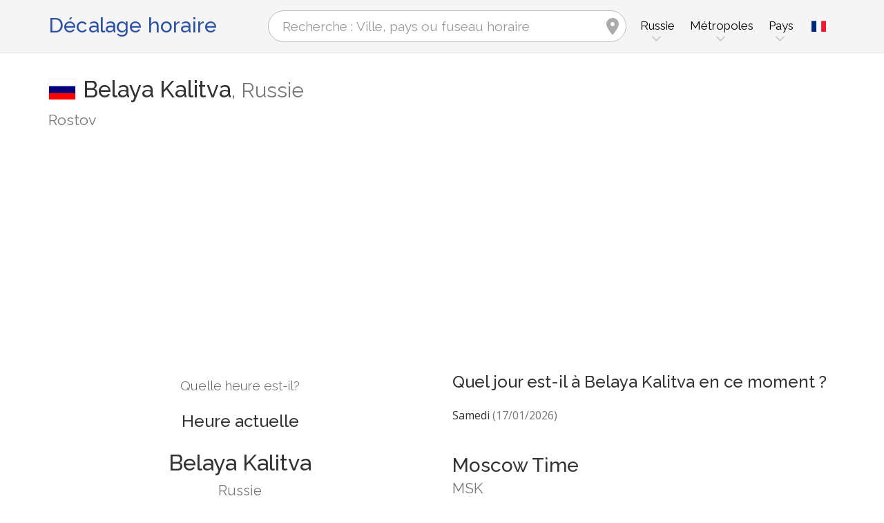

--- FILE ---
content_type: text/html; charset=utf-8
request_url: https://www.zeitverschiebung.net/fr/city/578155
body_size: 12975
content:
<!DOCTYPE html><!--[if IE 9]> <html lang="fr" class="ie9"> <![endif]--><!--[if !IE]><!--><html lang="fr"><!--<![endif]--><head> <meta charset="utf-8"> <link href="//fundingchoicesmessages.google.com" rel="preconnect dns-prefetch" crossorigin><script> function cmp_show_ads_after_consent() {   (adsbygoogle=window.adsbygoogle||[]).pauseAdRequests=0;   } function cmp_change_ads(tcData) { var MeasureContentPerformance = tcData.purpose.consents[8] || false; var hasDeviceStorageAndAccessConsent = tcData.purpose.consents[1] || false; var BasicAds = tcData.purpose.consents[2] || false; if ( hasDeviceStorageAndAccessConsent && BasicAds ) {  (adsbygoogle=window.adsbygoogle||[]).pauseAdRequests=0; if ( MeasureContentPerformance ) {  } } else { if ( MeasureContentPerformance ) {  }  var ads = document.querySelectorAll('.adsbygoogle'), i = 0, l = ads.length; for (i; i < l; i++) { ads[i].style.display = 'none'; } } }  function update_gtag_consent(tcData) {  gtag('consent', 'update', { 'ad_user_data': tcData.purpose.consents[3] ? 'granted' : 'denied', 'ad_personalization': tcData.purpose.consents[4] ? 'granted' : 'denied', 'ad_storage': tcData.purpose.consents[1] ? 'granted' : 'denied', 'analytics_storage': tcData.purpose.consents[8] ? 'granted' : 'denied' }); } var check_tcfapi = window.setInterval(function() { typeof __tcfapi === 'function' ? (window.clearInterval(check_tcfapi), __tcfapi('addEventListener', 2, function(tcData, success) { if ( tcData.eventStatus === 'cmpuishown' ) {   gtag('consent', 'default', { 'ad_storage': 'denied', 'ad_user_data': 'denied', 'ad_personalization': 'denied', 'analytics_storage': 'denied', 'wait_for_update': 500 }); } if (tcData.eventStatus === 'tcloaded' || tcData.eventStatus === 'useractioncomplete') {  if ( ! tcData.gdprApplies ) {  cmp_show_ads_after_consent(); } else {    var hasDeviceStorageAndAccessConsent = tcData.purpose.consents[1] || false;  if (hasDeviceStorageAndAccessConsent) {  var hasGoogleAdvertisingProductsConsent = tcData.vendor.consents[755] || false;  if ( hasGoogleAdvertisingProductsConsent ) {  cmp_show_ads_after_consent(); } else { cmp_change_ads(tcData); } } else { cmp_change_ads(tcData); } } update_gtag_consent(tcData); } })) : null ; /* Intervall (Schleife) nach nach 5 Sekunden beenden, wenn CMP auf dieser Seite überhaupt nicht geladen wird (z.B. adsense = FALSE) */ if ( typeof clearIntervalIfNotFunction === 'undefined' ) { clearIntervalIfNotFunction = true; setTimeout(() => { if ( typeof __tcfapi !== 'function' ) { window.clearInterval(check_tcfapi); } }, "5000"); } }, 50); </script> <link href="//fonts.googleapis.com" rel="preconnect" crossorigin> <link href="//fonts.gstatic.com" rel="preconnect" crossorigin> <link href="//cdnjs.cloudflare.com" rel="preconnect" crossorigin> <link href="//pagead2.googlesyndication.com" rel="preconnect" crossorigin> <link href="//googleads.g.doubleclick.net" rel="preconnect" crossorigin> <link href="//static.doubleclick.net" rel="preconnect" crossorigin> <title>Heure actuelle à Belaya Kalitva, Russie (Rostov): Date, fuseau horaire, décalage horaire et changement d'heure</title> <meta name="description" content="Quelle heure est-il à Belaya Kalitva? Russie (Rostov): Heure actuelle & Prochain changement dans Belaya Kalitva, Fuseau horaire Europe/Moscow (UTC+3). Population: 47 521 Habitants" /> <meta name="robots" content="index,follow,max-image-preview:large" /> <link rel="canonical" href="https://www.zeitverschiebung.net/fr/city/578155" /> <meta name="viewport" content="width=device-width, initial-scale=1.0"> <link rel="apple-touch-icon" sizes="180x180" href="https://www.zeitverschiebung.net/img/favicon/apple-touch-icon.png"> <link rel="icon" type="image/png" sizes="32x32" href="https://www.zeitverschiebung.net/img/favicon/favicon-32x32.png"> <link rel="icon" type="image/png" sizes="16x16" href="https://www.zeitverschiebung.net/img/favicon/favicon-16x16.png"> <link rel="manifest" href="https://www.zeitverschiebung.net/img/favicon/site.webmanifest.php?lang=fr"> <link rel="mask-icon" href="https://www.zeitverschiebung.net/img/favicon/safari-pinned-tab.svg" color="#f5f5f5"> <link rel="shortcut icon" href="https://www.zeitverschiebung.net/img/favicon/favicon.ico"> <meta name="msapplication-TileColor" content="#ffffff"> <meta name="msapplication-config" content="https://www.zeitverschiebung.net/img/favicon/browserconfig.xml"> <meta name="theme-color" content="#f5f5f5"> <link rel="alternate" hreflang="de" href="https://www.zeitverschiebung.net/de/city/578155" /><link rel="alternate" hreflang="en" href="https://www.zeitverschiebung.net/en/city/578155" /><link rel="alternate" hreflang="es" href="https://www.zeitverschiebung.net/es/city/578155" /><link rel="alternate" hreflang="fr" href="https://www.zeitverschiebung.net/fr/city/578155" /><link rel="alternate" hreflang="zh-hans" href="https://www.zeitverschiebung.net/cn/city/578155" /><link rel="alternate" hreflang="hi" href="https://www.zeitverschiebung.net/in/city/578155" /> <meta property="og:title" content="Heure actuelle à Belaya Kalitva, Russie (Rostov): Date, fuseau horaire, décalage horaire et changement d'heure" /> <meta property="og:site_name" content="Décalage horaire" /> <meta property="og:description" content="Quelle heure est-il à Belaya Kalitva? Russie (Rostov): Heure actuelle & Prochain changement dans Belaya Kalitva, Fuseau horaire Europe/Moscow (UTC+3). Population: 47 521 Habitants" /> <meta property="og:type" content="website" /> <meta property="og:url" content="https://www.zeitverschiebung.net/fr/city/578155" /> <meta property="og:image" content="https://www.zeitverschiebung.net/img/open-graph/image.php?lang=fr&location=Belaya+Kalitva"> <meta property="og:image:width" content="800" /> <meta property="og:image:height" content="500" />  <link rel="stylesheet" type="text/css" href="https://cdnjs.cloudflare.com/ajax/libs/twitter-bootstrap/3.4.1/css/bootstrap.min.css"/> <link rel="stylesheet" type="text/css" href="https://fonts.googleapis.com/css?family=Open+Sans|Raleway:500,400,300&display=swap">    <link rel="stylesheet" href="https://cdnjs.cloudflare.com/ajax/libs/font-awesome/6.4.2/css/fontawesome.min.css" integrity="sha512-siarrzI1u3pCqFG2LEzi87McrBmq6Tp7juVsdmGY1Dr8Saw+ZBAzDzrGwX3vgxX1NkioYNCFOVC0GpDPss10zQ==" crossorigin="anonymous" referrerpolicy="no-referrer" /> <link rel="stylesheet" href="https://cdnjs.cloudflare.com/ajax/libs/font-awesome/6.4.2/css/solid.min.css" integrity="sha512-P9pgMgcSNlLb4Z2WAB2sH5KBKGnBfyJnq+bhcfLCFusrRc4XdXrhfDluBl/usq75NF5gTDIMcwI1GaG5gju+Mw==" crossorigin="anonymous" referrerpolicy="no-referrer" /> <link rel="stylesheet" href="https://cdnjs.cloudflare.com/ajax/libs/font-awesome/6.4.2/css/v4-shims.min.css" integrity="sha512-fWfO/7eGDprvp7/UATnfhpPDgF33fetj94tDv9q0z/WN4PDYiTP97+QcV1QWgpbkb+rUp76g6glID5mdf/K+SQ==" crossorigin="anonymous" referrerpolicy="no-referrer" /> <link rel="stylesheet" href="https://cdnjs.cloudflare.com/ajax/libs/font-awesome/6.4.2/css/brands.min.css" integrity="sha512-W/zrbCncQnky/EzL+/AYwTtosvrM+YG/V6piQLSe2HuKS6cmbw89kjYkp3tWFn1dkWV7L1ruvJyKbLz73Vlgfg==" crossorigin="anonymous" referrerpolicy="no-referrer" /> <link rel="stylesheet" href="https://cdnjs.cloudflare.com/ajax/libs/flag-icon-css/3.5.0/css/flag-icon.min.css" integrity="sha512-Cv93isQdFwaKBV+Z4X8kaVBYWHST58Xb/jVOcV9aRsGSArZsgAnFIhMpDoMDcFNoUtday1hdjn0nGp3+KZyyFw==" crossorigin="anonymous" /> <link href="https://www.zeitverschiebung.net/inc/style.min.css?v=OTE=" rel="stylesheet" type="text/css" />   <script async src="https://www.googletagmanager.com/gtag/js?id=G-3FMH6BQKWR"></script> <script> window.dataLayer = window.dataLayer || []; function gtag(){dataLayer.push(arguments);} gtag('js', new Date()); gtag('config', 'G-3FMH6BQKWR'); </script> <script async src="https://pagead2.googlesyndication.com/pagead/js/adsbygoogle.js?client=ca-pub-1229119852267723" crossorigin="anonymous"> </script> </head><body class="no-trans transparent-header"> <div class="page-wrapper" itemscope itemtype="https://schema.org/FAQPage">  <div class="header-container">        <header class="header fixed fixed-before clearfix"> <div class="container"> <div class="row"> <div class="col-md-3">   <div class="header-left clearfix">  <div id="logo" class="logo fr"> <a href="https://www.zeitverschiebung.net/fr/">Décalage horaire</a> </div> </div>  </div> <div class="col-md-9">   <div class="header-right clearfix">       <div class="main-navigation animated with-dropdown-buttons">   <nav class="navbar navbar-default"> <div class="container-fluid">  <div class="navbar-header"> <div class="row"> <div class="col-md-12 col-sm-12 col-xs-10 search-col"> <form class="form" method="get" action="https://www.zeitverschiebung.net/fr/search/"> <input name="q" id="search" type="text" class="form-control ml-10 mr-10 search " placeholder="Recherche : Ville, pays ou fuseau horaire" aria-label="Recherche : Ville, pays ou fuseau horaire"> <i class="fa fa-map-marker form-control-feedback hidden-xs hidden-sm"></i> </form> </div> <div class="col-xs-2 burger-menu-col"> <button type="button" class="navbar-toggle" data-toggle="collapse" data-target="#navbar-collapse-1"> <span class="sr-only">Toggle navigation</span> <span class="icon-bar"></span> <span class="icon-bar"></span> <span class="icon-bar"></span> </button> </div> </div> </div>  <div class="collapse navbar-collapse" id="navbar-collapse-1"> <h4 class="visible-xs mobile-headline">Décalage horaire, heure et date locale dans les différents fuseaux horaires. <img loading="lazy" width="40" height="40" src="https://www.zeitverschiebung.net/img/zeitverschiebung.svg" alt="Heure actuelle à Belaya Kalitva, Russie (Rostov): Date, fuseau horaire, décalage horaire et changement d'heure" /> </h4>  <ul class="nav navbar-nav "> <li class="dropdown mega-menu"> <a href="#" class="dropdown-toggle" data-toggle="dropdown"><span class="hidden-xs">Russie</span><span class="visible-xs">Russie</span></a> <ul class="dropdown-menu"> <li> <div class="row"> <div class="col-lg-9 col-md-9"> <h4 class="title">Russie</h4> <div class="row"> <div class="col-sm-4"> <div class="divider"></div> <ul class="menu"> <li><a href="https://www.zeitverschiebung.net/fr/city/524901"><i class="fa fa-map-marker"></i>Moscow</a></li><li><a href="https://www.zeitverschiebung.net/fr/city/498817"><i class="fa fa-map-marker"></i>Saint Petersburg</a></li><li><a href="https://www.zeitverschiebung.net/fr/city/1496747"><i class="fa fa-map-marker"></i>Novosibirsk</a></li><li><a href="https://www.zeitverschiebung.net/fr/city/1486209"><i class="fa fa-map-marker"></i>Yekaterinburg</a></li><li><a href="https://www.zeitverschiebung.net/fr/city/520555"><i class="fa fa-map-marker"></i>Nizhniy Novgorod</a></li><li><a href="https://www.zeitverschiebung.net/fr/city/551487"><i class="fa fa-map-marker"></i>Kazan</a></li><li><a href="https://www.zeitverschiebung.net/fr/city/1508291"><i class="fa fa-map-marker"></i>Chelyabinsk</a></li><li><a href="https://www.zeitverschiebung.net/fr/city/1496153"><i class="fa fa-map-marker"></i>Omsk</a></li><li><a href="https://www.zeitverschiebung.net/fr/city/499099"><i class="fa fa-map-marker"></i>Samara</a></li><li><a href="https://www.zeitverschiebung.net/fr/city/501175"><i class="fa fa-map-marker"></i>Rostov-na-Donu</a></li> </ul> </div> <div class="col-sm-4"> <div class="divider"></div> <ul class="menu"> <li><a href="https://www.zeitverschiebung.net/fr/city/479561"><i class="fa fa-map-marker"></i>Ufa</a></li><li><a href="https://www.zeitverschiebung.net/fr/city/1502026"><i class="fa fa-map-marker"></i>Krasnoyarsk</a></li><li><a href="https://www.zeitverschiebung.net/fr/city/472045"><i class="fa fa-map-marker"></i>Voronezh</a></li><li><a href="https://www.zeitverschiebung.net/fr/city/472757"><i class="fa fa-map-marker"></i>Volgograd</a></li><li><a href="https://www.zeitverschiebung.net/fr/city/511196"><i class="fa fa-map-marker"></i>Perm</a></li><li><a href="https://www.zeitverschiebung.net/fr/city/542420"><i class="fa fa-map-marker"></i>Krasnodar</a></li><li><a href="https://www.zeitverschiebung.net/fr/city/498677"><i class="fa fa-map-marker"></i>Saratov</a></li><li><a href="https://www.zeitverschiebung.net/fr/city/1488754"><i class="fa fa-map-marker"></i>Tyumen</a></li><li><a href="https://www.zeitverschiebung.net/fr/city/482283"><i class="fa fa-map-marker"></i>Tolyatti</a></li><li><a href="https://www.zeitverschiebung.net/fr/city/554840"><i class="fa fa-map-marker"></i>Izhevsk</a></li> </ul> </div> <div class="col-sm-4"> <div class="divider"></div> <ul class="menu"> <li><a href="https://www.zeitverschiebung.net/fr/city/1510853"><i class="fa fa-map-marker"></i>Barnaul</a></li><li><a href="https://www.zeitverschiebung.net/fr/city/479123"><i class="fa fa-map-marker"></i>Ulyanovsk</a></li><li><a href="https://www.zeitverschiebung.net/fr/city/2023469"><i class="fa fa-map-marker"></i>Irkutsk</a></li><li><a href="https://www.zeitverschiebung.net/fr/city/2022890"><i class="fa fa-map-marker"></i>Khabarovsk</a></li><li><a href="https://www.zeitverschiebung.net/fr/city/468902"><i class="fa fa-map-marker"></i>Yaroslavl</a></li><li><a href="https://www.zeitverschiebung.net/fr/city/2013348"><i class="fa fa-map-marker"></i>Vladivostok</a></li><li><a href="https://www.zeitverschiebung.net/fr/city/532096"><i class="fa fa-map-marker"></i>Makhachkala</a></li><li><a href="https://www.zeitverschiebung.net/fr/city/2056752"><i class="fa fa-map-marker"></i>Khabarovsk Vtoroy</a></li><li><a href="https://www.zeitverschiebung.net/fr/city/1489425"><i class="fa fa-map-marker"></i>Tomsk</a></li><li><a href="https://www.zeitverschiebung.net/fr/city/515003"><i class="fa fa-map-marker"></i>Orenburg</a></li> </ul> </div> </div> </div> <div class="col-lg-3 col-md-3 hidden-sm hidden-xs"> <a href="https://www.zeitverschiebung.net/fr/country/ru"><img class="flag" loading="lazy" src="https://www.zeitverschiebung.net/img/flag-icon-css/flags/4x3/ru.svg" alt="Russie " title="Russie"></a> </div> </div> </li> </ul> </li> <li class="dropdown mega-menu"> <a href="#" class="dropdown-toggle" data-toggle="dropdown">Métropoles</a> <ul class="dropdown-menu"> <li> <div class="row"> <div class="col-md-12"> <h4 class="title">Les plus grandes villes de la planète</h4> <div class="row"> <div class="col-sm-6 col-md-3"> <div class="divider"></div> <ul class="menu"> <li><a href="https://www.zeitverschiebung.net/fr/city/1796236"><span class="flag-icon flag-icon-cn"></span>Shanghai<small class="text-muted">, Chine</small></a></li><li><a href="https://www.zeitverschiebung.net/fr/city/1816670"><span class="flag-icon flag-icon-cn"></span>Beijing<small class="text-muted">, Chine</small></a></li><li><a href="https://www.zeitverschiebung.net/fr/city/1795565"><span class="flag-icon flag-icon-cn"></span>Shenzhen<small class="text-muted">, Chine</small></a></li><li><a href="https://www.zeitverschiebung.net/fr/city/1809858"><span class="flag-icon flag-icon-cn"></span>Guangzhou<small class="text-muted">, Chine</small></a></li><li><a href="https://www.zeitverschiebung.net/fr/city/2314302"><span class="flag-icon flag-icon-cd"></span>Kinshasa<small class="text-muted">, République démocratique du Congo</small></a></li><li><a href="https://www.zeitverschiebung.net/fr/city/2332459"><span class="flag-icon flag-icon-ng"></span>Lagos<small class="text-muted">, Nigéria</small></a></li><li><a href="https://www.zeitverschiebung.net/fr/city/745044"><span class="flag-icon flag-icon-tr"></span>Istanbul<small class="text-muted">, Turquie</small></a></li><li><a href="https://www.zeitverschiebung.net/fr/city/1815286"><span class="flag-icon flag-icon-cn"></span>Chengdu<small class="text-muted">, Chine</small></a></li><li><a href="https://www.zeitverschiebung.net/fr/city/1275339"><span class="flag-icon flag-icon-in"></span>Mumbai<small class="text-muted">, Inde</small></a></li><li><a href="https://www.zeitverschiebung.net/fr/city/3448439"><span class="flag-icon flag-icon-br"></span>São Paulo<small class="text-muted">, Brésil</small></a></li> </ul> </div> <div class="col-sm-6 col-md-3"> <div class="divider"></div> <ul class="menu"> <li><a href="https://www.zeitverschiebung.net/fr/city/3530597"><span class="flag-icon flag-icon-mx"></span>Mexico City<small class="text-muted">, Mexique</small></a></li><li><a href="https://www.zeitverschiebung.net/fr/city/1174872"><span class="flag-icon flag-icon-pk"></span>Karachi<small class="text-muted">, Pakistan</small></a></li><li><a href="https://www.zeitverschiebung.net/fr/city/1792947"><span class="flag-icon flag-icon-cn"></span>Tianjin<small class="text-muted">, Chine</small></a></li><li><a href="https://www.zeitverschiebung.net/fr/city/1273294"><span class="flag-icon flag-icon-in"></span>Delhi<small class="text-muted">, Inde</small></a></li><li><a href="https://www.zeitverschiebung.net/fr/city/1791247"><span class="flag-icon flag-icon-cn"></span>Wuhan<small class="text-muted">, Chine</small></a></li><li><a href="https://www.zeitverschiebung.net/fr/city/524901"><span class="flag-icon flag-icon-ru"></span>Moscow<small class="text-muted">, Russie</small></a></li><li><a href="https://www.zeitverschiebung.net/fr/city/1185241"><span class="flag-icon flag-icon-bd"></span>Dhaka<small class="text-muted">, Bangladesh</small></a></li><li><a href="https://www.zeitverschiebung.net/fr/city/1835848"><span class="flag-icon flag-icon-kr"></span>Seoul<small class="text-muted">, Corée du Sud</small></a></li><li><a href="https://www.zeitverschiebung.net/fr/city/1812545"><span class="flag-icon flag-icon-cn"></span>Dongguan<small class="text-muted">, Chine</small></a></li><li><a href="https://www.zeitverschiebung.net/fr/city/360630"><span class="flag-icon flag-icon-eg"></span>Cairo<small class="text-muted">, Égypte</small></a></li> </ul> </div> <div class="col-sm-6 col-md-3"> <div class="divider"></div> <ul class="menu"> <li><a href="https://www.zeitverschiebung.net/fr/city/1790630"><span class="flag-icon flag-icon-cn"></span>Xi’an<small class="text-muted">, Chine</small></a></li><li><a href="https://www.zeitverschiebung.net/fr/city/1799962"><span class="flag-icon flag-icon-cn"></span>Nanjing<small class="text-muted">, Chine</small></a></li><li><a href="https://www.zeitverschiebung.net/fr/city/1808926"><span class="flag-icon flag-icon-cn"></span>Hangzhou<small class="text-muted">, Chine</small></a></li><li><a href="https://www.zeitverschiebung.net/fr/city/1811103"><span class="flag-icon flag-icon-cn"></span>Foshan<small class="text-muted">, Chine</small></a></li><li><a href="https://www.zeitverschiebung.net/fr/city/1566083"><span class="flag-icon flag-icon-vn"></span>Ho Chi Minh City<small class="text-muted">, Vietnam</small></a></li><li><a href="https://www.zeitverschiebung.net/fr/city/2643743"><span class="flag-icon flag-icon-gb"></span>London<small class="text-muted">, Royaume-Uni</small></a></li><li><a href="https://www.zeitverschiebung.net/fr/city/5128581"><span class="flag-icon flag-icon-us"></span>New York City<small class="text-muted">, États-Unis (USA)</small></a></li><li><a href="https://www.zeitverschiebung.net/fr/city/1642911"><span class="flag-icon flag-icon-id"></span>Jakarta<small class="text-muted">, Indonésie</small></a></li><li><a href="https://www.zeitverschiebung.net/fr/city/1277333"><span class="flag-icon flag-icon-in"></span>Bengaluru<small class="text-muted">, Inde</small></a></li><li><a href="https://www.zeitverschiebung.net/fr/city/1850147"><span class="flag-icon flag-icon-jp"></span>Tokyo<small class="text-muted">, Japon</small></a></li> </ul> </div> <div class="col-sm-6 col-md-3"> <div class="divider"></div> <ul class="menu"> <li><a href="https://www.zeitverschiebung.net/fr/city/1581130"><span class="flag-icon flag-icon-vn"></span>Hanoi<small class="text-muted">, Vietnam</small></a></li><li><a href="https://www.zeitverschiebung.net/fr/city/1668341"><span class="flag-icon flag-icon-tw"></span>Taipei<small class="text-muted">, Taiwan</small></a></li><li><a href="https://www.zeitverschiebung.net/fr/city/3936456"><span class="flag-icon flag-icon-pe"></span>Lima<small class="text-muted">, Pérou</small></a></li><li><a href="https://www.zeitverschiebung.net/fr/city/3688689"><span class="flag-icon flag-icon-co"></span>Bogotá<small class="text-muted">, Colombie</small></a></li><li><a href="https://www.zeitverschiebung.net/fr/city/1819729"><span class="flag-icon flag-icon-hk"></span>Hong Kong<small class="text-muted">, Hong Kong</small></a></li><li><a href="https://www.zeitverschiebung.net/fr/city/1814906"><span class="flag-icon flag-icon-cn"></span>Chongqing<small class="text-muted">, Chine</small></a></li><li><a href="https://www.zeitverschiebung.net/fr/city/98182"><span class="flag-icon flag-icon-iq"></span>Baghdad<small class="text-muted">, Irak</small></a></li><li><a href="https://www.zeitverschiebung.net/fr/city/1797929"><span class="flag-icon flag-icon-cn"></span>Qingdao<small class="text-muted">, Chine</small></a></li><li><a href="https://www.zeitverschiebung.net/fr/city/112931"><span class="flag-icon flag-icon-ir"></span>Tehran<small class="text-muted">, Iran</small></a></li><li><a href="https://www.zeitverschiebung.net/fr/city/2034937"><span class="flag-icon flag-icon-cn"></span>Shenyang<small class="text-muted">, Chine</small></a></li> </ul> </div> </div> </div> </div> </li> </ul> </li> <li class="dropdown mega-menu"> <a href="#" class="dropdown-toggle" data-toggle="dropdown">Pays</a> <ul class="dropdown-menu"> <li> <div class="row"> <div class="col-md-12"> <h4 class="title">Liste des pays par population</h4> <div class="row"> <div class="col-sm-6 col-md-3"> <div class="divider"></div> <ul class="menu"> <li><a href="https://www.zeitverschiebung.net/fr/country/cn"><span class="flag-icon flag-icon-cn"></span>Chine</a></li><li><a href="https://www.zeitverschiebung.net/fr/country/in"><span class="flag-icon flag-icon-in"></span>Inde</a></li><li><a href="https://www.zeitverschiebung.net/fr/country/us"><span class="flag-icon flag-icon-us"></span>USA</a></li><li><a href="https://www.zeitverschiebung.net/fr/country/id"><span class="flag-icon flag-icon-id"></span>Indonésie</a></li><li><a href="https://www.zeitverschiebung.net/fr/country/pk"><span class="flag-icon flag-icon-pk"></span>Pakistan</a></li><li><a href="https://www.zeitverschiebung.net/fr/country/br"><span class="flag-icon flag-icon-br"></span>Brésil</a></li><li><a href="https://www.zeitverschiebung.net/fr/country/ng"><span class="flag-icon flag-icon-ng"></span>Nigéria</a></li><li><a href="https://www.zeitverschiebung.net/fr/country/bd"><span class="flag-icon flag-icon-bd"></span>Bangladesh</a></li><li><a href="https://www.zeitverschiebung.net/fr/country/ru"><span class="flag-icon flag-icon-ru"></span>Russie</a></li><li><a href="https://www.zeitverschiebung.net/fr/country/jp"><span class="flag-icon flag-icon-jp"></span>Japon</a></li> </ul> </div> <div class="col-sm-6 col-md-3"> <div class="divider"></div> <ul class="menu"> <li><a href="https://www.zeitverschiebung.net/fr/country/mx"><span class="flag-icon flag-icon-mx"></span>Mexique</a></li><li><a href="https://www.zeitverschiebung.net/fr/country/et"><span class="flag-icon flag-icon-et"></span>Éthiopie</a></li><li><a href="https://www.zeitverschiebung.net/fr/country/ph"><span class="flag-icon flag-icon-ph"></span>Philippines</a></li><li><a href="https://www.zeitverschiebung.net/fr/country/eg"><span class="flag-icon flag-icon-eg"></span>Égypte</a></li><li><a href="https://www.zeitverschiebung.net/fr/country/vn"><span class="flag-icon flag-icon-vn"></span>Vietnam</a></li><li><a href="https://www.zeitverschiebung.net/fr/country/cd"><span class="flag-icon flag-icon-cd"></span>Kongo</a></li><li><a href="https://www.zeitverschiebung.net/fr/country/de"><span class="flag-icon flag-icon-de"></span>Allemagne</a></li><li><a href="https://www.zeitverschiebung.net/fr/country/tr"><span class="flag-icon flag-icon-tr"></span>Turquie</a></li><li><a href="https://www.zeitverschiebung.net/fr/country/ir"><span class="flag-icon flag-icon-ir"></span>Iran</a></li><li><a href="https://www.zeitverschiebung.net/fr/country/th"><span class="flag-icon flag-icon-th"></span>Thaïlande</a></li> </ul> </div> <div class="col-sm-6 col-md-3"> <div class="divider"></div> <ul class="menu"> <li><a href="https://www.zeitverschiebung.net/fr/country/fr"><span class="flag-icon flag-icon-fr"></span>France</a></li><li><a href="https://www.zeitverschiebung.net/fr/country/gb"><span class="flag-icon flag-icon-gb"></span>Royaume-Uni</a></li><li><a href="https://www.zeitverschiebung.net/fr/country/it"><span class="flag-icon flag-icon-it"></span>Italie</a></li><li><a href="https://www.zeitverschiebung.net/fr/country/za"><span class="flag-icon flag-icon-za"></span>Afrique du Sud</a></li><li><a href="https://www.zeitverschiebung.net/fr/country/tz"><span class="flag-icon flag-icon-tz"></span>Tanzanie</a></li><li><a href="https://www.zeitverschiebung.net/fr/country/mm"><span class="flag-icon flag-icon-mm"></span>Myanmar</a></li><li><a href="https://www.zeitverschiebung.net/fr/country/kr"><span class="flag-icon flag-icon-kr"></span>Corée du Sud</a></li><li><a href="https://www.zeitverschiebung.net/fr/country/ke"><span class="flag-icon flag-icon-ke"></span>Kenya</a></li><li><a href="https://www.zeitverschiebung.net/fr/country/co"><span class="flag-icon flag-icon-co"></span>Colombie</a></li><li><a href="https://www.zeitverschiebung.net/fr/country/es"><span class="flag-icon flag-icon-es"></span>Espagne</a></li> </ul> </div> <div class="col-sm-6 col-md-3"> <div class="divider"></div> <ul class="menu"> <li><a href="https://www.zeitverschiebung.net/fr/country/ua"><span class="flag-icon flag-icon-ua"></span>Ukraine</a></li><li><a href="https://www.zeitverschiebung.net/fr/country/ar"><span class="flag-icon flag-icon-ar"></span>Argentine</a></li><li><a href="https://www.zeitverschiebung.net/fr/country/ug"><span class="flag-icon flag-icon-ug"></span>Ouganda</a></li><li><a href="https://www.zeitverschiebung.net/fr/country/dz"><span class="flag-icon flag-icon-dz"></span>Algérie</a></li><li><a href="https://www.zeitverschiebung.net/fr/country/sd"><span class="flag-icon flag-icon-sd"></span>Soudan</a></li><li><a href="https://www.zeitverschiebung.net/fr/country/iq"><span class="flag-icon flag-icon-iq"></span>Irak</a></li><li><a href="https://www.zeitverschiebung.net/fr/country/pl"><span class="flag-icon flag-icon-pl"></span>Pologne</a></li><li><a href="https://www.zeitverschiebung.net/fr/country/af"><span class="flag-icon flag-icon-af"></span>Afghanistan</a></li><li><a href="https://www.zeitverschiebung.net/fr/country/ca"><span class="flag-icon flag-icon-ca"></span>Canada</a></li><li><a href="https://www.zeitverschiebung.net/fr/country/ma"><span class="flag-icon flag-icon-ma"></span>Maroc</a></li> </ul> </div> <div class="col-md-12"> <div class="divider"></div> <ul class="menu"> <li class="text-center"><a href="https://www.zeitverschiebung.net/fr/all-countries.html"><i class="fa fa-chevron-circle-right"></i>Tous les pays</a></li> </ul> </div> </div> </div> </div> </li> </ul> </li> <li class="visible-xs"> <a href="#about">A propos de nous</a> </li> </ul>   <div class="header-dropdown-buttons languages"> <div class="btn-group dropdown"> <button type="button" class="btn dropdown-toggle" data-toggle="dropdown" aria-expanded="false" title="Français"><span class="flag-icon flag-icon-fr"></span></button> <ul class="dropdown-menu dropdown-menu-right padding-hor-clear padding-ver-clear radius-clear" role="menu"> <li class="text-right"><a title="Deutsch" href="https://www.zeitverschiebung.net/de/city/578155">Deutsch</a><li class="text-right"><a title="English" href="https://www.zeitverschiebung.net/en/city/578155">English</a><li class="text-right"><a title="Español" href="https://www.zeitverschiebung.net/es/city/578155">Español</a><li class="text-right"><a title="中文" href="https://www.zeitverschiebung.net/cn/city/578155">中文</a><li class="text-right"><a title="हिंदी" href="https://www.zeitverschiebung.net/in/city/578155">हिंदी</a> </ul> </div> </div>  </div>  </div>  </div> </div> </div> </header>  </div>    <section class="white-bg space-bottom clearfix"> <div class="container"> <div class="row sticky_parent"> <script type="application/ld+json"> { "@context": "http://schema.org", "@type": "Place", "geo": { "@type": "GeoCoordinates", "latitude": "48.1858500", "longitude": "40.7742400" }, "address": { "@type": "PostalAddress", "addressLocality": "Belaya Kalitva", "addressCountry": "RU" }, "name": "Belaya Kalitva" } </script> <div class="col-md-12"> <h1> <img loading="lazy" class="flag bordered" src="https://www.zeitverschiebung.net/img/flag-icon-css/flags/4x3/ru.svg" alt="Date, heure et décalage horaire actuelle Belaya Kalitva, Russie" width="40" height="30" />Belaya Kalitva<span class="text-muted country"><span class="hidden-xs">, </span>Russie</span> <small class="text-muted zusatz hidden-xs">Rostov</small></h1> <div class="ads-head ads-loading">  <ins class="adsbygoogle" style="display:block" data-ad-client="ca-pub-1229119852267723" data-ad-slot="9186338164" data-ad-format="auto" data-full-width-responsive="true"></ins> <script> (adsbygoogle = window.adsbygoogle || []).push({}); </script> </div> </div> <div class="col-md-6 col-sm-6"> <div class="clock big" id="696b18761fda9" rel="3"> <h4>Quelle heure est-il?</h4> <h2><span class="headline">Heure actuelle</span>Belaya Kalitva <small class="text-muted">Russie</small></h2> <div class="date"></div> <div class="time"></div> <style> .ads-clock-responsive { display:inline-block; min-width:300px; width:100%; min-height: 280px; height: auto; } @media(max-width: 767px) { .ads-clock-responsive { display: none; } } </style> <div class="ads-clock ads-loading sticky_desktop">  <ins class="adsbygoogle ads-clock-responsive" data-ad-client="ca-pub-1229119852267723" data-ad-slot="3139804560"></ins> <script> (adsbygoogle = window.adsbygoogle || []).push({}); </script> </div> </div> <span id="clock_widget_link"> <meta name="clock_widget_timezone" content="Europe/Moscow" /> <meta name="clock_widget_type" content="city" /> <meta name="clock_widget_id" content="578155" /> </span> </div> <div class="col-md-6 col-sm-6"> <div id="tz_user_overview" data-location-timezone="Europe/Moscow" data-location-type="city" data-location-id="578155"></div> <div itemscope itemprop="mainEntity" itemtype="https://schema.org/Question"> <h3 itemprop="name">Quel jour est-il à Belaya Kalitva en ce moment ?</h3> <div itemscope itemprop="acceptedAnswer" itemtype="https://schema.org/Answer"> <p itemprop="text">Samedi <span class="text-muted">(17/01/2026)</span></p> </div> </div> <h2>Moscow Time<small class="show">MSK</small></h2> <table class="table timezone-info more-whitespace"> <tr> <td><h3>Fuseau horaire</h3></td> <td> <a href="https://www.zeitverschiebung.net/fr/timezone/europe--moscow">Europe/<br class="visible-xs">Moscow</a> </td> </tr> <tr class="light-gray-bg"> <td><h3>Temps universel coordonné <small class="text-muted"><span class="help" title="Greenwich Mean Time">GMT</span> / <span class="help" title="Coordinated Universal Time">UTC</span></small></h3></td> <td><strong>UTC+3</strong></td> </tr> <tr> <td colspan="2"> <h3 class="text-muted" style="text-decoration: line-through;">Heure d'été</h3> <div>Pas d'heure d'été dans ce fuseau horaire.</div> </td> </tr> </table> </div> </div></div> </section> <section class="light-gray-bg space-bottom clearfix"> <div class="container"><div class="row"> <div class="zeitzonenrechner-formular"> <div class="col-lg-2 col-lg-offset-1 col-md-2 col-md-offset-1 col-sm-2 hidden-xs"> <img loading="lazy" class="img-responsive mt-20" src="https://www.zeitverschiebung.net/img/zeitverschiebung.svg" width="342" height="342" alt="Calculez le décalage horaire"> </div> <div class="col-lg-9 col-md-9 col-sm-10"> <div class="row"> <div class="visible-xs col-xs-3"> <img loading="lazy" class="visible-xs center-block img-responsive" width="342" height="342" src="https://www.zeitverschiebung.net/img/zeitverschiebung.svg" alt="Calculez le décalage horaire"> </div> <div class="col-md-12 col-sm-12 col-xs-9"> <h2>Calculatrice décalage horaire</h2> <p class="text-muted"><strong>Comparez l'heure locale</strong> de deux fuseaux horaires, pays ou villes du monde.</p> </div> <div class="col-lg-5 col-md-5 col-sm-5 col-xs-12"> <div class="text-center diff_first " data-type="city" data-id="578155"><i class="text-default fa fa-map-marker pr-10"></i><span>Belaya Kalitva</span><i class="text-muted fa fa-close mt-5 ml-10"></i></div> <input class="form-control hidden" id="diff_first" type="text" placeholder="Ville 1" aria-label="Ville 1" /> <i class="fa fa-map-marker form-control-feedback hidden"></i> </div> <div class="col-lg-1 col-md-1 col-sm-1 col-xs-12 text-center"> <i class="text-muted fa fa-2x fa-angle-double-right hidden-xs"></i> <i class="text-muted fa fa-2x fa-angle-double-down visible-xs mt-5 mb-10"></i> </div> <div class="col-lg-5 col-md-5 col-sm-5 col-xs-12"> <input class="form-control" id="diff_second" type="text" placeholder="Ville 2" aria-label="Ville 2" /> <i class="fa fa-map-marker form-control-feedback"></i> </div> </div> </div> </div> </div></div> </section> <section class="white-bg space-bottom clearfix"> <div class="container"><div class="row"> <div class="col-md-12"><h2>Décalage horaire avec principales villes mondiales</h2></div> <div class="col-md-6 col-sm-6"> <table class="table table-striped table-zeitunterschied"> <tr class="clickable"> <td width="60%"><a href="https://www.zeitverschiebung.net/fr/difference/city/578155/city/5368361">Los Angeles</a></td> <td class="text-left mobile-text-right"><strong class="text-nowrap">-11 heures</strong></td> </tr> <tr class="clickable"> <td width="60%"><a href="https://www.zeitverschiebung.net/fr/difference/city/578155/city/3530597">Mexico City</a></td> <td class="text-left mobile-text-right"><strong class="text-nowrap">-9 heures</strong></td> </tr> <tr class="clickable"> <td width="60%"><a href="https://www.zeitverschiebung.net/fr/difference/city/578155/city/5128581">New York</a></td> <td class="text-left mobile-text-right"><strong class="text-nowrap">-8 heures</strong></td> </tr> <tr class="clickable"> <td width="60%"><a href="https://www.zeitverschiebung.net/fr/difference/city/578155/city/3448439">São Paulo</a></td> <td class="text-left mobile-text-right"><strong class="text-nowrap">-6 heures</strong></td> </tr> <tr class="clickable"> <td width="60%"><a href="https://www.zeitverschiebung.net/fr/difference/city/578155/city/2643743">London</a></td> <td class="text-left mobile-text-right"><strong class="text-nowrap">-3 heures</strong></td> </tr> </table> </div> <div class="col-md-6 col-sm-6"> <table class="table table-striped table-zeitunterschied"> <tr> <td width="60%"> <a href="https://www.zeitverschiebung.net/fr/difference/city/578155/city/2950159">Berlin</a>, <a href="https://www.zeitverschiebung.net/fr/difference/city/578155/city/2925533">Frankfurt</a>, <a href="https://www.zeitverschiebung.net/fr/difference/city/578155/city/2988507">Paris</a>, <a href="https://www.zeitverschiebung.net/fr/difference/city/578155/city/3117735">Madrid</a>, <a href="https://www.zeitverschiebung.net/fr/difference/city/578155/city/3169070">Rome</a> </td> <td class="text-left mobile-text-right"><strong class="text-nowrap">-2 heures</strong></td> </tr> <tr class="clickable"> <td width="60%"><a href="https://www.zeitverschiebung.net/fr/difference/city/578155/city/1275339">Mumbai</a></td> <td class="text-left mobile-text-right"><strong class="text-nowrap">+2:30 heures</strong></td> </tr> <tr class="clickable"> <td width="60%"><a href="https://www.zeitverschiebung.net/fr/difference/city/578155/city/1819729">Hong Kong</a></td> <td class="text-left mobile-text-right"><strong class="text-nowrap">+5 heures</strong></td> </tr> <tr class="clickable"> <td width="60%"><a href="https://www.zeitverschiebung.net/fr/difference/city/578155/city/1850147">Tokyo</a></td> <td class="text-left mobile-text-right"><strong class="text-nowrap">+6 heures</strong></td> </tr> <tr class="clickable"> <td width="60%"><a href="https://www.zeitverschiebung.net/fr/difference/city/578155/city/2147714">Sydney</a></td> <td class="text-left mobile-text-right"><strong class="text-nowrap">+8 heures</strong></td> </tr> </table> </div> </div></div> </section> <section class="light-gray-bg space-bottom clearfix"> <div class="container"><div class="row"> <div class="col-md-12"> <h2>Le soleil à Belaya Kalitva<span class="text-muted"><span class="hidden-xs">: </span><br class="visible-xs" />Hoy en día, 17/01/2026</span></h2> </div> <div class="visible-xs col-xs-12 mb-10"></div> <div class="sonne col-md-6 col-sm-6"> <div class="col-lg-3 col-md-4 col-sm-4 col-xs-3"> <img loading="lazy" src="https://www.zeitverschiebung.net/img/wheather/sunrise.png" alt="Lever du soleil Belaya Kalitva" /> </div> <div class="col-lg-9 col-md-8 col-sm-8 col-xs-9"> <h3>Lever du soleil</h3> <div class="separator-2"></div> <p class="lead"> 08h00 </p> <span class="text-muted">Heure locale</span> </div> </div> <div class="visible-xs col-xs-12 pv-20"></div> <div class="sonne col-md-6 col-sm-6"> <div class="col-lg-3 col-md-4 col-sm-4 col-xs-3"> <img loading="lazy" src="https://www.zeitverschiebung.net/img/wheather/sunset.png" alt="Coucher de soleil Belaya Kalitva" /> </div> <div class="col-lg-9 col-md-8 col-sm-8 col-xs-9"> <h3>Coucher de soleil</h3> <div class="separator-2"></div> <p class="lead"> 16h52 </p> <span class="text-muted">Heure locale</span> </div> </div> </div></div> </section> <section class="white-bg space-bottom clearfix"> <div class="container"><div class="row"> <div class="col-md-12"> <h2>Renseignements auprés de la ville</h2> <ul class="nav nav-tabs style-2" role="tablist"> <li class="active"><a href="#tab1" role="tab" data-toggle="tab">Carte: Belaya Kalitva</a></li> <li><a href="#tab2" role="tab" data-toggle="tab">Noms alternatifs</a></li> <li><a href="#tab3" role="tab" data-toggle="tab">Pays &amp; Fuseau horaire</a></li> <li><a href="#tab4" role="tab" data-toggle="tab">Population</a></li> </ul> <div class="tab-content"> <div class="tab-pane in active" id="tab1"> <script> setTimeout(() => { $.getScript("https://cdnjs.cloudflare.com/ajax/libs/leaflet/1.7.1/leaflet.js"); $("<link>").appendTo("body").attr({ type: "text/css", rel: "stylesheet", href: "https://cdnjs.cloudflare.com/ajax/libs/leaflet/1.7.1/leaflet.css" }); }, "2000"); setTimeout(() => { $.getScript("https://cdnjs.cloudflare.com/ajax/libs/leaflet.fullscreen/2.0.0/Control.FullScreen.min.js"); $("<link>").appendTo("body").attr({ type: "text/css", rel: "stylesheet", href: "https://cdnjs.cloudflare.com/ajax/libs/leaflet.fullscreen/2.0.0/Control.FullScreen.css" }); }, "3000"); function show_map() { var map = L.map( "map", { center: [48.1858500, 40.7742400], minZoom: 2, zoom: 11, fullscreenControl: true, dragging: !L.Browser.mobile, tap: !L.Browser.mobile }); map.scrollWheelZoom.disable(); var blackIcon = new L.Icon({ iconUrl: "https://cdn.rawgit.com/pointhi/leaflet-color-markers/master/img/marker-icon-2x-black.png", shadowUrl: "https://cdnjs.cloudflare.com/ajax/libs/leaflet/0.7.7/images/marker-shadow.png", iconSize: [25, 41], iconAnchor: [12, 41], popupAnchor: [1, -34], shadowSize: [41, 41] }); var marker = L.marker([48.1858500, 40.7742400], {icon: blackIcon}).addTo(map); L.tileLayer( "https://{s}.tile.openstreetmap.org/{z}/{x}/{y}.png", { attribution: '&copy; <a href="https://www.openstreetmap.org/copyright" title="OpenStreetMap" target="_blank" rel="noopener nofollow">OpenStreetMap</a>' }).addTo( map ); } </script> <div id="map" class="loading lazy-map "></div> </div> <div class="tab-pane" id="tab2"> <h4>Noms alternatifs</h4> <ul><li class="col-md-4 col-sm-6">Belaia Kalitva</li><li class="col-md-4 col-sm-6">Belaja Kalitva</li><li class="col-md-4 col-sm-6">Belaja Kalitwa</li><li class="col-md-4 col-sm-6">Belaya Kalitva</li><li class="col-md-4 col-sm-6">Belaïa Kalitva</li><li class="col-md-4 col-sm-6">Belokalitvenskaya</li><li class="col-md-4 col-sm-6">Bielaja Kalitwa</li><li class="col-md-4 col-sm-6">Biełaja Kalitwa</li><li class="col-md-4 col-sm-6">Bila Kalitva</li><li class="col-md-4 col-sm-6">Bjelaja Kalitwa</li><li class="col-md-4 col-sm-6">Byelaya Kalitva</li><li class="col-md-4 col-sm-6">Bélaya Kalitvá</li><li class="col-md-4 col-sm-6">Ust'-Belokalitvenskaya</li><li class="col-md-4 col-sm-6">Ust’-Belokalitvenskaya</li><li class="col-md-4 col-sm-6">bai ka li te wa</li><li class="col-md-4 col-sm-6">bellayakalliteuba</li><li class="col-md-4 col-sm-6">blaya kalytfa</li><li class="col-md-4 col-sm-6">bylaya kalytfa</li><li class="col-md-4 col-sm-6">Белая Калитва</li><li class="col-md-4 col-sm-6">Белая Калитва балһсн</li><li class="col-md-4 col-sm-6">Белая Калітва</li><li class="col-md-4 col-sm-6">Белаја Калитва</li><li class="col-md-4 col-sm-6">Біла Калитва</li><li class="col-md-4 col-sm-6">Բելայա Կալիտվա</li><li class="col-md-4 col-sm-6">بلایا کالیتفا</li><li class="col-md-4 col-sm-6">بيلايا كاليتفا</li><li class="col-md-4 col-sm-6">白卡利特瓦</li><li class="col-md-4 col-sm-6">벨라야칼리트바</li></ul> <div class="clearfix"></div> </div> <div class="tab-pane" id="tab3"> <h4>Pays</h4> <p><strong>Belaya Kalitva</strong> est une ville en/au/aux <span class="flag-icon flag-icon-ru"></span> <strong>Russie</strong>.</p> <h4>Fuseau horaire</h4> <p>Le nom du fuseau horaire est <strong>Europe/Moscow</strong>.</p> </div> <div class="tab-pane" id="tab4"> <h4>Population</h4> <p>47 521 Habitants</p> </div> </div> </div> </div></div> </section> <section class="light-gray-bg space-bottom clearfix"> <div class="container"><div class="row"> <div class="col-md-12"> <h2>Villes autour Belaya Kalitva<span class="text-muted"> (Rostov)</span></h2> <div class="panel-group collapse-style-1" id="accordion"> <div class="panel panel-default"> <div class="panel-heading"> <h4 class="panel-title"> <a data-toggle="collapse" data-parent="#accordion" href="#collapseOne" aria-expanded="true" class=""> <i class="fa fa-map-marker pr-10"></i>Les grandes villes </a> </h4> </div> <div id="collapseOne" class="panel-collapse collapse in" aria-expanded="true"> <div class="panel-body"> <div class="col-lg-3 col-md-4 col-sm-4 mb-10"><a href="https://www.zeitverschiebung.net/fr/city/702658"><i class="fa fa-map-marker pr-10"></i>Luhansk</a><small class="text-muted text-nowrap"> ... 124 km</small></div><div class="col-lg-3 col-md-4 col-sm-4 mb-10"><a href="https://www.zeitverschiebung.net/fr/city/501175"><i class="fa fa-map-marker pr-10"></i>Rostov-na-Donu</a><small class="text-muted text-nowrap"> ... 135 km</small></div><div class="col-lg-3 col-md-4 col-sm-4 mb-10"><a href="https://www.zeitverschiebung.net/fr/city/484907"><i class="fa fa-map-marker pr-10"></i>Taganrog</a><small class="text-muted text-nowrap"> ... 183 km</small></div><div class="col-lg-3 col-md-4 col-sm-4 mb-10"><a href="https://www.zeitverschiebung.net/fr/city/702320"><i class="fa fa-map-marker pr-10"></i>Makiivka</a><small class="text-muted text-nowrap"> ... 229 km</small></div><div class="col-lg-3 col-md-4 col-sm-4 mb-10"><a href="https://www.zeitverschiebung.net/fr/city/709717"><i class="fa fa-map-marker pr-10"></i>Donetsk</a><small class="text-muted text-nowrap"> ... 239 km</small></div><div class="col-lg-3 col-md-4 col-sm-4 mb-10"><a href="https://www.zeitverschiebung.net/fr/city/701822"><i class="fa fa-map-marker pr-10"></i>Mariupol</a><small class="text-muted text-nowrap"> ... 286 km</small></div><div class="col-lg-3 col-md-4 col-sm-4 mb-10"><a href="https://www.zeitverschiebung.net/fr/city/472757"><i class="fa fa-map-marker pr-10"></i>Volgograd</a><small class="text-muted text-nowrap"> ... 304 km</small></div><div class="col-lg-3 col-md-4 col-sm-4 mb-10"><a href="https://www.zeitverschiebung.net/fr/city/472231"><i class="fa fa-map-marker pr-10"></i>Volzhsky</a><small class="text-muted text-nowrap"> ... 328 km</small></div><div class="col-lg-3 col-md-4 col-sm-4 mb-10"><a href="https://www.zeitverschiebung.net/fr/city/487846"><i class="fa fa-map-marker pr-10"></i>Stavropol’</a><small class="text-muted text-nowrap"> ... 359 km</small></div><div class="col-lg-3 col-md-4 col-sm-4 mb-10"><a href="https://www.zeitverschiebung.net/fr/city/542420"><i class="fa fa-map-marker pr-10"></i>Krasnodar</a><small class="text-muted text-nowrap"> ... 375 km</small></div><div class="col-lg-3 col-md-4 col-sm-4 mb-10"><a href="https://www.zeitverschiebung.net/fr/city/472045"><i class="fa fa-map-marker pr-10"></i>Voronezh</a><small class="text-muted text-nowrap"> ... 405 km</small></div><div class="col-lg-3 col-md-4 col-sm-4 mb-10"><a href="https://www.zeitverschiebung.net/fr/city/706483"><i class="fa fa-map-marker pr-10"></i>Kharkiv</a><small class="text-muted text-nowrap"> ... 413 km</small></div><div class="col-lg-3 col-md-4 col-sm-4 mb-10"><a href="https://www.zeitverschiebung.net/fr/city/578072"><i class="fa fa-map-marker pr-10"></i>Belgorod</a><small class="text-muted text-nowrap"> ... 429 km</small></div><div class="col-lg-3 col-md-4 col-sm-4 mb-10"><a href="https://www.zeitverschiebung.net/fr/city/687700"><i class="fa fa-map-marker pr-10"></i>Zaporizhzhya</a><small class="text-muted text-nowrap"> ... 455 km</small></div><div class="col-lg-3 col-md-4 col-sm-4 mb-10"><a href="https://www.zeitverschiebung.net/fr/city/709930"><i class="fa fa-map-marker pr-10"></i>Dnipro</a><small class="text-muted text-nowrap"> ... 460 km</small></div><div class="col-lg-3 col-md-4 col-sm-4 mb-10"><a href="https://www.zeitverschiebung.net/fr/city/535121"><i class="fa fa-map-marker pr-10"></i>Lipetsk</a><small class="text-muted text-nowrap"> ... 496 km</small></div><div class="col-lg-3 col-md-4 col-sm-4 mb-10"><a href="https://www.zeitverschiebung.net/fr/city/484646"><i class="fa fa-map-marker pr-10"></i>Tambov</a><small class="text-muted text-nowrap"> ... 503 km</small></div><div class="col-lg-3 col-md-4 col-sm-4 mb-10"><a href="https://www.zeitverschiebung.net/fr/city/491422"><i class="fa fa-map-marker pr-10"></i>Sochi</a><small class="text-muted text-nowrap"> ... 512 km</small></div><div class="col-lg-3 col-md-4 col-sm-4 mb-10"><a href="https://www.zeitverschiebung.net/fr/city/696643"><i class="fa fa-map-marker pr-10"></i>Poltava</a><small class="text-muted text-nowrap"> ... 522 km</small></div><div class="col-lg-3 col-md-4 col-sm-4 mb-10"><a href="https://www.zeitverschiebung.net/fr/city/538560"><i class="fa fa-map-marker pr-10"></i>Kursk</a><small class="text-muted text-nowrap"> ... 536 km</small></div><div class="col-lg-3 col-md-4 col-sm-4 mb-10"><a href="https://www.zeitverschiebung.net/fr/city/498677"><i class="fa fa-map-marker pr-10"></i>Saratov</a><small class="text-muted text-nowrap"> ... 559 km</small></div><div class="col-lg-3 col-md-4 col-sm-4 mb-10"><a href="https://www.zeitverschiebung.net/fr/city/692194"><i class="fa fa-map-marker pr-10"></i>Sumy</a><small class="text-muted text-nowrap"> ... 565 km</small></div><div class="col-lg-3 col-md-4 col-sm-4 mb-10"><a href="https://www.zeitverschiebung.net/fr/city/703845"><i class="fa fa-map-marker pr-10"></i>Kryvyy Rih</a><small class="text-muted text-nowrap"> ... 592 km</small></div><div class="col-lg-3 col-md-4 col-sm-4 mb-10"><a href="https://www.zeitverschiebung.net/fr/city/580497"><i class="fa fa-map-marker pr-10"></i>Astrakhan</a><small class="text-muted text-nowrap"> ... 616 km</small></div><div class="col-lg-3 col-md-4 col-sm-4 mb-10"><a href="https://www.zeitverschiebung.net/fr/city/693805"><i class="fa fa-map-marker pr-10"></i>Simferopol</a><small class="text-muted text-nowrap"> ... 641 km</small></div><div class="col-lg-3 col-md-4 col-sm-4 mb-10"><a href="https://www.zeitverschiebung.net/fr/city/515012"><i class="fa fa-map-marker pr-10"></i>Orël</a><small class="text-muted text-nowrap"> ... 646 km</small></div><div class="col-lg-3 col-md-4 col-sm-4 mb-10"><a href="https://www.zeitverschiebung.net/fr/city/473249"><i class="fa fa-map-marker pr-10"></i>Vladikavkaz</a><small class="text-muted text-nowrap"> ... 647 km</small></div><div class="col-lg-3 col-md-4 col-sm-4 mb-10"><a href="https://www.zeitverschiebung.net/fr/city/511565"><i class="fa fa-map-marker pr-10"></i>Penza</a><small class="text-muted text-nowrap"> ... 648 km</small></div><div class="col-lg-3 col-md-4 col-sm-4 mb-10"><a href="https://www.zeitverschiebung.net/fr/city/558418"><i class="fa fa-map-marker pr-10"></i>Groznyy</a><small class="text-muted text-nowrap"> ... 665 km</small></div><div class="col-lg-3 col-md-4 col-sm-4 mb-10"><a href="https://www.zeitverschiebung.net/fr/city/706448"><i class="fa fa-map-marker pr-10"></i>Kherson</a><small class="text-muted text-nowrap"> ... 675 km</small></div> </div> </div> </div> <div class="panel panel-default"> <div class="panel-heading"> <h4 class="panel-title"> <a data-toggle="collapse" data-parent="#accordion" href="#collapseTwo" class="collapsed" aria-expanded="false"> <i class="fa fa-map-marker pr-10"></i>Autres endroits à proximité </a> </h4> </div> <div id="collapseTwo" class="panel-collapse collapse" aria-expanded="false" style="height: 0px;"> <div class="panel-body"> <div class="col-lg-3 col-md-4 col-sm-4 mb-10"><a href="https://www.zeitverschiebung.net/fr/city/546579"><i class="fa fa-map-marker pr-10"></i>Koksovyy</a><small class="text-muted text-nowrap"> ... 11 km</small></div><div class="col-lg-3 col-md-4 col-sm-4 mb-10"><a href="https://www.zeitverschiebung.net/fr/city/559740"><i class="fa fa-map-marker pr-10"></i>Gornyatskiy</a><small class="text-muted text-nowrap"> ... 18 km</small></div><div class="col-lg-3 col-md-4 col-sm-4 mb-10"><a href="https://www.zeitverschiebung.net/fr/city/492853"><i class="fa fa-map-marker pr-10"></i>Sinegorskiy</a><small class="text-muted text-nowrap"> ... 20 km</small></div><div class="col-lg-3 col-md-4 col-sm-4 mb-10"><a href="https://www.zeitverschiebung.net/fr/city/493839"><i class="fa fa-map-marker pr-10"></i>Sholokhovskiy</a><small class="text-muted text-nowrap"> ... 25 km</small></div><div class="col-lg-3 col-md-4 col-sm-4 mb-10"><a href="https://www.zeitverschiebung.net/fr/city/462988"><i class="fa fa-map-marker pr-10"></i>Zhirnov</a><small class="text-muted text-nowrap"> ... 29 km</small></div><div class="col-lg-3 col-md-4 col-sm-4 mb-10"><a href="https://www.zeitverschiebung.net/fr/city/484017"><i class="fa fa-map-marker pr-10"></i>Tatsinskiy</a><small class="text-muted text-nowrap"> ... 41 km</small></div><div class="col-lg-3 col-md-4 col-sm-4 mb-10"><a href="https://www.zeitverschiebung.net/fr/city/489062"><i class="fa fa-map-marker pr-10"></i>Staraya Stanitsa</a><small class="text-muted text-nowrap"> ... 43 km</small></div><div class="col-lg-3 col-md-4 col-sm-4 mb-10"><a href="https://www.zeitverschiebung.net/fr/city/553399"><i class="fa fa-map-marker pr-10"></i>Kamensk-Shakhtinsky</a><small class="text-muted text-nowrap"> ... 44 km</small></div><div class="col-lg-3 col-md-4 col-sm-4 mb-10"><a href="https://www.zeitverschiebung.net/fr/city/464130"><i class="fa fa-map-marker pr-10"></i>Masalovka</a><small class="text-muted text-nowrap"> ... 48 km</small></div><div class="col-lg-3 col-md-4 col-sm-4 mb-10"><a href="https://www.zeitverschiebung.net/fr/city/535254"><i class="fa fa-map-marker pr-10"></i>Likhovskoy</a><small class="text-muted text-nowrap"> ... 48 km</small></div><div class="col-lg-3 col-md-4 col-sm-4 mb-10"><a href="https://www.zeitverschiebung.net/fr/city/561146"><i class="fa fa-map-marker pr-10"></i>Glubokiy</a><small class="text-muted text-nowrap"> ... 52 km</small></div><div class="col-lg-3 col-md-4 col-sm-4 mb-10"><a href="https://www.zeitverschiebung.net/fr/city/461910"><i class="fa fa-map-marker pr-10"></i>Zverevo</a><small class="text-muted text-nowrap"> ... 56 km</small></div><div class="col-lg-3 col-md-4 col-sm-4 mb-10"><a href="https://www.zeitverschiebung.net/fr/city/478132"><i class="fa fa-map-marker pr-10"></i>Ust’-Donetskiy</a><small class="text-muted text-nowrap"> ... 61 km</small></div><div class="col-lg-3 col-md-4 col-sm-4 mb-10"><a href="https://www.zeitverschiebung.net/fr/city/541404"><i class="fa fa-map-marker pr-10"></i>Krasnyy Sulin</a><small class="text-muted text-nowrap"> ... 65 km</small></div><div class="col-lg-3 col-md-4 col-sm-4 mb-10"><a href="https://www.zeitverschiebung.net/fr/city/580139"><i class="fa fa-map-marker pr-10"></i>Ayutinskiy</a><small class="text-muted text-nowrap"> ... 67 km</small></div><div class="col-lg-3 col-md-4 col-sm-4 mb-10"><a href="https://www.zeitverschiebung.net/fr/city/565348"><i class="fa fa-map-marker pr-10"></i>Donetsk</a><small class="text-muted text-nowrap"> ... 68 km</small></div><div class="col-lg-3 col-md-4 col-sm-4 mb-10"><a href="https://www.zeitverschiebung.net/fr/city/484720"><i class="fa fa-map-marker pr-10"></i>Talovyy</a><small class="text-muted text-nowrap"> ... 68 km</small></div><div class="col-lg-3 col-md-4 col-sm-4 mb-10"><a href="https://www.zeitverschiebung.net/fr/city/484396"><i class="fa fa-map-marker pr-10"></i>Tarasovskiy</a><small class="text-muted text-nowrap"> ... 69 km</small></div><div class="col-lg-3 col-md-4 col-sm-4 mb-10"><a href="https://www.zeitverschiebung.net/fr/city/558082"><i class="fa fa-map-marker pr-10"></i>Gukovo</a><small class="text-muted text-nowrap"> ... 69 km</small></div><div class="col-lg-3 col-md-4 col-sm-4 mb-10"><a href="https://www.zeitverschiebung.net/fr/city/496015"><i class="fa fa-map-marker pr-10"></i>Shakhty</a><small class="text-muted text-nowrap"> ... 69 km</small></div><div class="col-lg-3 col-md-4 col-sm-4 mb-10"><a href="https://www.zeitverschiebung.net/fr/city/545277"><i class="fa fa-map-marker pr-10"></i>Konstantinovsk</a><small class="text-muted text-nowrap"> ... 72 km</small></div><div class="col-lg-3 col-md-4 col-sm-4 mb-10"><a href="https://www.zeitverschiebung.net/fr/city/553427"><i class="fa fa-map-marker pr-10"></i>Kamenolomni</a><small class="text-muted text-nowrap"> ... 73 km</small></div><div class="col-lg-3 col-md-4 col-sm-4 mb-10"><a href="https://www.zeitverschiebung.net/fr/city/497218"><i class="fa fa-map-marker pr-10"></i>Semikarakorsk</a><small class="text-muted text-nowrap"> ... 74 km</small></div><div class="col-lg-3 col-md-4 col-sm-4 mb-10"><a href="https://www.zeitverschiebung.net/fr/city/528242"><i class="fa fa-map-marker pr-10"></i>Mayskiy</a><small class="text-muted text-nowrap"> ... 77 km</small></div><div class="col-lg-3 col-md-4 col-sm-4 mb-10"><a href="https://www.zeitverschiebung.net/fr/city/491171"><i class="fa fa-map-marker pr-10"></i>Sokolovo-Kundryuchenskiy</a><small class="text-muted text-nowrap"> ... 77 km</small></div><div class="col-lg-3 col-md-4 col-sm-4 mb-10"><a href="https://www.zeitverschiebung.net/fr/city/710548"><i class="fa fa-map-marker pr-10"></i>Chervonopartyzansk</a><small class="text-muted text-nowrap"> ... 80 km</small></div><div class="col-lg-3 col-md-4 col-sm-4 mb-10"><a href="https://www.zeitverschiebung.net/fr/city/517963"><i class="fa fa-map-marker pr-10"></i>Novoshakhtinsk</a><small class="text-muted text-nowrap"> ... 82 km</small></div><div class="col-lg-3 col-md-4 col-sm-4 mb-10"><a href="https://www.zeitverschiebung.net/fr/city/704403"><i class="fa fa-map-marker pr-10"></i>Sorokyne</a><small class="text-muted text-nowrap"> ... 84 km</small></div><div class="col-lg-3 col-md-4 col-sm-4 mb-10"><a href="https://www.zeitverschiebung.net/fr/city/692254"><i class="fa fa-map-marker pr-10"></i>Sukhodilsk</a><small class="text-muted text-nowrap"> ... 86 km</small></div><div class="col-lg-3 col-md-4 col-sm-4 mb-10"><a href="https://www.zeitverschiebung.net/fr/city/525162"><i class="fa fa-map-marker pr-10"></i>Morozovsk</a><small class="text-muted text-nowrap"> ... 87 km</small></div><div class="col-lg-3 col-md-4 col-sm-4 mb-10"><a href="https://www.zeitverschiebung.net/fr/city/526558"><i class="fa fa-map-marker pr-10"></i>Millerovo</a><small class="text-muted text-nowrap"> ... 87 km</small></div><div class="col-lg-3 col-md-4 col-sm-4 mb-10"><a href="https://www.zeitverschiebung.net/fr/city/499040"><i class="fa fa-map-marker pr-10"></i>Sambek</a><small class="text-muted text-nowrap"> ... 91 km</small></div><div class="col-lg-3 col-md-4 col-sm-4 mb-10"><a href="https://www.zeitverschiebung.net/fr/city/692105"><i class="fa fa-map-marker pr-10"></i>Dovzhansk</a><small class="text-muted text-nowrap"> ... 91 km</small></div><div class="col-lg-3 col-md-4 col-sm-4 mb-10"><a href="https://www.zeitverschiebung.net/fr/city/700829"><i class="fa fa-map-marker pr-10"></i>Molodohvardiisk</a><small class="text-muted text-nowrap"> ... 92 km</small></div><div class="col-lg-3 col-md-4 col-sm-4 mb-10"><a href="https://www.zeitverschiebung.net/fr/city/565300"><i class="fa fa-map-marker pr-10"></i>Donskoy</a><small class="text-muted text-nowrap"> ... 95 km</small></div><div class="col-lg-3 col-md-4 col-sm-4 mb-10"><a href="https://www.zeitverschiebung.net/fr/city/552006"><i class="fa fa-map-marker pr-10"></i>Kashary</a><small class="text-muted text-nowrap"> ... 96 km</small></div><div class="col-lg-3 col-md-4 col-sm-4 mb-10"><a href="https://www.zeitverschiebung.net/fr/city/704402"><i class="fa fa-map-marker pr-10"></i>Teple</a><small class="text-muted text-nowrap"> ... 98 km</small></div><div class="col-lg-3 col-md-4 col-sm-4 mb-10"><a href="https://www.zeitverschiebung.net/fr/city/540797"><i class="fa fa-map-marker pr-10"></i>Krivyanskaya</a><small class="text-muted text-nowrap"> ... 100 km</small></div><div class="col-lg-3 col-md-4 col-sm-4 mb-10"><a href="https://www.zeitverschiebung.net/fr/city/579771"><i class="fa fa-map-marker pr-10"></i>Bagayevskaya</a><small class="text-muted text-nowrap"> ... 100 km</small></div><div class="col-lg-3 col-md-4 col-sm-4 mb-10"><a href="https://www.zeitverschiebung.net/fr/city/518970"><i class="fa fa-map-marker pr-10"></i>Novocherkassk</a><small class="text-muted text-nowrap"> ... 101 km</small></div><div class="col-lg-3 col-md-4 col-sm-4 mb-10"><a href="https://www.zeitverschiebung.net/fr/city/501774"><i class="fa fa-map-marker pr-10"></i>Rodionovo-Nesvetayskaya</a><small class="text-muted text-nowrap"> ... 106 km</small></div><div class="col-lg-3 col-md-4 col-sm-4 mb-10"><a href="https://www.zeitverschiebung.net/fr/city/501775"><i class="fa fa-map-marker pr-10"></i>Rodionovo-Nesvetaiskoye</a><small class="text-muted text-nowrap"> ... 108 km</small></div><div class="col-lg-3 col-md-4 col-sm-4 mb-10"><a href="https://www.zeitverschiebung.net/fr/city/695379"><i class="fa fa-map-marker pr-10"></i>Rovenky</a><small class="text-muted text-nowrap"> ... 113 km</small></div><div class="col-lg-3 col-md-4 col-sm-4 mb-10"><a href="https://www.zeitverschiebung.net/fr/city/692953"><i class="fa fa-map-marker pr-10"></i>Stanytsia Luhanska</a><small class="text-muted text-nowrap"> ... 116 km</small></div><div class="col-lg-3 col-md-4 col-sm-4 mb-10"><a href="https://www.zeitverschiebung.net/fr/city/542143"><i class="fa fa-map-marker pr-10"></i>Krasnoyarskaya</a><small class="text-muted text-nowrap"> ... 118 km</small></div><div class="col-lg-3 col-md-4 col-sm-4 mb-10"><a href="https://www.zeitverschiebung.net/fr/city/488864"><i class="fa fa-map-marker pr-10"></i>Starocherkasskaya</a><small class="text-muted text-nowrap"> ... 120 km</small></div><div class="col-lg-3 col-md-4 col-sm-4 mb-10"><a href="https://www.zeitverschiebung.net/fr/city/568527"><i class="fa fa-map-marker pr-10"></i>Chernyshkovskiy</a><small class="text-muted text-nowrap"> ... 120 km</small></div><div class="col-lg-3 col-md-4 col-sm-4 mb-10"><a href="https://www.zeitverschiebung.net/fr/city/474059"><i class="fa fa-map-marker pr-10"></i>Vesëlyy</a><small class="text-muted text-nowrap"> ... 121 km</small></div><div class="col-lg-3 col-md-4 col-sm-4 mb-10"><a href="https://www.zeitverschiebung.net/fr/city/480876"><i class="fa fa-map-marker pr-10"></i>Tsimlyansk</a><small class="text-muted text-nowrap"> ... 122 km</small></div><div class="col-lg-3 col-md-4 col-sm-4 mb-10"><a href="https://www.zeitverschiebung.net/fr/city/501405"><i class="fa fa-map-marker pr-10"></i>Romanovskaya</a><small class="text-muted text-nowrap"> ... 123 km</small></div> </div> </div> </div> </div> </div> </div></div> </section> <section class="white-bg space-bottom clearfix"> <div class="container"><div class="row"> <div class="col-md-12"> <h2> <img loading="lazy" class="flag bordered" src="https://www.zeitverschiebung.net/img/flag-icon-css/flags/4x3/ru.svg" alt="Russie " width="40" height="30" /> Russie: Pays voisins </h2> </div> <div class="col-md-6 col-sm-6"> <div class="clickable pv-20 ph-20 feature-box-2 light-gray-bg boxed shadow object-visible"> <span class="icon without-bg"><span class="flag-icon flag-icon-az bordered"></span></span> <div class="body"> <h3 class="title"><a href="https://www.zeitverschiebung.net/fr/country/az">Azerbaïdjan</a></h3> </div> </div> </div> <div class="col-md-6 col-sm-6"> <div class="clickable pv-20 ph-20 feature-box-2 light-gray-bg boxed shadow object-visible"> <span class="icon without-bg"><span class="flag-icon flag-icon-by bordered"></span></span> <div class="body"> <h3 class="title"><a href="https://www.zeitverschiebung.net/fr/country/by">Biélorussie</a></h3> </div> </div> </div> <div class="col-md-6 col-sm-6"> <div class="clickable pv-20 ph-20 feature-box-2 light-gray-bg boxed shadow object-visible"> <span class="icon without-bg"><span class="flag-icon flag-icon-cn bordered"></span></span> <div class="body"> <h3 class="title"><a href="https://www.zeitverschiebung.net/fr/country/cn">Chine</a></h3> </div> </div> </div> <div class="col-md-6 col-sm-6"> <div class="clickable pv-20 ph-20 feature-box-2 light-gray-bg boxed shadow object-visible"> <span class="icon without-bg"><span class="flag-icon flag-icon-ee bordered"></span></span> <div class="body"> <h3 class="title"><a href="https://www.zeitverschiebung.net/fr/country/ee">Estonie</a></h3> </div> </div> </div> <div class="col-md-6 col-sm-6"> <div class="clickable pv-20 ph-20 feature-box-2 light-gray-bg boxed shadow object-visible"> <span class="icon without-bg"><span class="flag-icon flag-icon-fi bordered"></span></span> <div class="body"> <h3 class="title"><a href="https://www.zeitverschiebung.net/fr/country/fi">Finlande</a></h3> </div> </div> </div> <div class="col-md-6 col-sm-6"> <div class="clickable pv-20 ph-20 feature-box-2 light-gray-bg boxed shadow object-visible"> <span class="icon without-bg"><span class="flag-icon flag-icon-ge bordered"></span></span> <div class="body"> <h3 class="title"><a href="https://www.zeitverschiebung.net/fr/country/ge">État de Géorgie</a></h3> </div> </div> </div> <div class="col-md-6 col-sm-6"> <div class="clickable pv-20 ph-20 feature-box-2 light-gray-bg boxed shadow object-visible"> <span class="icon without-bg"><span class="flag-icon flag-icon-kp bordered"></span></span> <div class="body"> <h3 class="title"><a href="https://www.zeitverschiebung.net/fr/country/kp">Corée du Nord</a></h3> </div> </div> </div> <div class="col-md-6 col-sm-6"> <div class="clickable pv-20 ph-20 feature-box-2 light-gray-bg boxed shadow object-visible"> <span class="icon without-bg"><span class="flag-icon flag-icon-kz bordered"></span></span> <div class="body"> <h3 class="title"><a href="https://www.zeitverschiebung.net/fr/country/kz">Kazakhstan</a></h3> </div> </div> </div> <div class="col-md-6 col-sm-6"> <div class="clickable pv-20 ph-20 feature-box-2 light-gray-bg boxed shadow object-visible"> <span class="icon without-bg"><span class="flag-icon flag-icon-lt bordered"></span></span> <div class="body"> <h3 class="title"><a href="https://www.zeitverschiebung.net/fr/country/lt">Lituanie</a></h3> </div> </div> </div> <div class="col-md-6 col-sm-6"> <div class="clickable pv-20 ph-20 feature-box-2 light-gray-bg boxed shadow object-visible"> <span class="icon without-bg"><span class="flag-icon flag-icon-lv bordered"></span></span> <div class="body"> <h3 class="title"><a href="https://www.zeitverschiebung.net/fr/country/lv">Lettonie</a></h3> </div> </div> </div> <div class="col-md-6 col-sm-6"> <div class="clickable pv-20 ph-20 feature-box-2 light-gray-bg boxed shadow object-visible"> <span class="icon without-bg"><span class="flag-icon flag-icon-mn bordered"></span></span> <div class="body"> <h3 class="title"><a href="https://www.zeitverschiebung.net/fr/country/mn">Mongolie</a></h3> </div> </div> </div> <div class="col-md-6 col-sm-6"> <div class="clickable pv-20 ph-20 feature-box-2 light-gray-bg boxed shadow object-visible"> <span class="icon without-bg"><span class="flag-icon flag-icon-no bordered"></span></span> <div class="body"> <h3 class="title"><a href="https://www.zeitverschiebung.net/fr/country/no">Norvège</a></h3> </div> </div> </div> <div class="col-md-6 col-sm-6"> <div class="clickable pv-20 ph-20 feature-box-2 light-gray-bg boxed shadow object-visible"> <span class="icon without-bg"><span class="flag-icon flag-icon-pl bordered"></span></span> <div class="body"> <h3 class="title"><a href="https://www.zeitverschiebung.net/fr/country/pl">Pologne</a></h3> </div> </div> </div> <div class="col-md-6 col-sm-6"> <div class="clickable pv-20 ph-20 feature-box-2 light-gray-bg boxed shadow object-visible"> <span class="icon without-bg"><span class="flag-icon flag-icon-ua bordered"></span></span> <div class="body"> <h3 class="title"><a href="https://www.zeitverschiebung.net/fr/country/ua">Ukraine</a></h3> </div> </div> </div> </div></div> </section> <section class="light-gray-bg space-bottom clearfix"> <div class="container"><div class="row"> <div class="col-md-12"> <h2>Autres fuseaux horaires avec UTC +3</h2> </div> <div class="col-lg-4 col-md-6 col-sm-6 mb-20"><a href="https://www.zeitverschiebung.net/fr/timezone/africa--addis_ababa"><i class="fa fa-clock-o pr-10"></i>Africa/Addis_Ababa</a></div><div class="col-lg-4 col-md-6 col-sm-6 mb-20"><a href="https://www.zeitverschiebung.net/fr/timezone/africa--asmara"><i class="fa fa-clock-o pr-10"></i>Africa/Asmara</a></div><div class="col-lg-4 col-md-6 col-sm-6 mb-20"><a href="https://www.zeitverschiebung.net/fr/timezone/africa--dar_es_salaam"><i class="fa fa-clock-o pr-10"></i>Africa/Dar_es_Salaam</a></div><div class="col-lg-4 col-md-6 col-sm-6 mb-20"><a href="https://www.zeitverschiebung.net/fr/timezone/africa--djibouti"><i class="fa fa-clock-o pr-10"></i>Africa/Djibouti</a></div><div class="col-lg-4 col-md-6 col-sm-6 mb-20"><a href="https://www.zeitverschiebung.net/fr/timezone/africa--kampala"><i class="fa fa-clock-o pr-10"></i>Africa/Kampala</a></div><div class="col-lg-4 col-md-6 col-sm-6 mb-20"><a href="https://www.zeitverschiebung.net/fr/timezone/africa--mogadishu"><i class="fa fa-clock-o pr-10"></i>Africa/Mogadishu</a></div><div class="col-lg-4 col-md-6 col-sm-6 mb-20"><a href="https://www.zeitverschiebung.net/fr/timezone/africa--nairobi"><i class="fa fa-clock-o pr-10"></i>Africa/Nairobi</a></div><div class="col-lg-4 col-md-6 col-sm-6 mb-20"><a href="https://www.zeitverschiebung.net/fr/timezone/antarctica--syowa"><i class="fa fa-clock-o pr-10"></i>Antarctica/Syowa</a></div><div class="col-lg-4 col-md-6 col-sm-6 mb-20"><a href="https://www.zeitverschiebung.net/fr/timezone/asia--aden"><i class="fa fa-clock-o pr-10"></i>Asia/Aden</a></div><div class="col-lg-4 col-md-6 col-sm-6 mb-20"><a href="https://www.zeitverschiebung.net/fr/timezone/asia--amman"><i class="fa fa-clock-o pr-10"></i>Asia/Amman</a></div><div class="col-lg-4 col-md-6 col-sm-6 mb-20"><a href="https://www.zeitverschiebung.net/fr/timezone/asia--baghdad"><i class="fa fa-clock-o pr-10"></i>Asia/Baghdad</a></div><div class="col-lg-4 col-md-6 col-sm-6 mb-20"><a href="https://www.zeitverschiebung.net/fr/timezone/asia--bahrain"><i class="fa fa-clock-o pr-10"></i>Asia/Bahrain</a></div><div class="col-lg-4 col-md-6 col-sm-6 mb-20"><a href="https://www.zeitverschiebung.net/fr/timezone/asia--damascus"><i class="fa fa-clock-o pr-10"></i>Asia/Damascus</a></div><div class="col-lg-4 col-md-6 col-sm-6 mb-20"><a href="https://www.zeitverschiebung.net/fr/timezone/asia--kuwait"><i class="fa fa-clock-o pr-10"></i>Asia/Kuwait</a></div><div class="col-lg-4 col-md-6 col-sm-6 mb-20"><a href="https://www.zeitverschiebung.net/fr/timezone/asia--qatar"><i class="fa fa-clock-o pr-10"></i>Asia/Qatar</a></div><div class="col-lg-4 col-md-6 col-sm-6 mb-20"><a href="https://www.zeitverschiebung.net/fr/timezone/asia--riyadh"><i class="fa fa-clock-o pr-10"></i>Asia/Riyadh</a></div><div class="col-lg-4 col-md-6 col-sm-6 mb-20"><a href="https://www.zeitverschiebung.net/fr/timezone/europe--istanbul"><i class="fa fa-clock-o pr-10"></i>Europe/Istanbul</a></div><div class="col-lg-4 col-md-6 col-sm-6 mb-20"><a href="https://www.zeitverschiebung.net/fr/timezone/europe--kirov"><i class="fa fa-clock-o pr-10"></i>Europe/Kirov</a></div><div class="col-lg-4 col-md-6 col-sm-6 mb-20"><a href="https://www.zeitverschiebung.net/fr/timezone/europe--minsk"><i class="fa fa-clock-o pr-10"></i>Europe/Minsk</a></div><div class="col-lg-4 col-md-6 col-sm-6 mb-20"><a href="https://www.zeitverschiebung.net/fr/timezone/europe--simferopol"><i class="fa fa-clock-o pr-10"></i>Europe/Simferopol</a></div><div class="col-lg-4 col-md-6 col-sm-6 mb-20"><a href="https://www.zeitverschiebung.net/fr/timezone/europe--volgograd"><i class="fa fa-clock-o pr-10"></i>Europe/Volgograd</a></div><div class="col-lg-4 col-md-6 col-sm-6 mb-20"><a href="https://www.zeitverschiebung.net/fr/timezone/indian--antananarivo"><i class="fa fa-clock-o pr-10"></i>Indian/Antananarivo</a></div><div class="col-lg-4 col-md-6 col-sm-6 mb-20"><a href="https://www.zeitverschiebung.net/fr/timezone/indian--comoro"><i class="fa fa-clock-o pr-10"></i>Indian/Comoro</a></div><div class="col-lg-4 col-md-6 col-sm-6 mb-20"><a href="https://www.zeitverschiebung.net/fr/timezone/indian--mayotte"><i class="fa fa-clock-o pr-10"></i>Indian/Mayotte</a></div><div class="col-lg-4 col-md-6 col-sm-6 mb-20"><a href="https://www.zeitverschiebung.net/fr/abbr/15"><i class="fa fa-clock-o pr-10"></i>AST: Arabia Standard Time</a></div><div class="col-lg-4 col-md-6 col-sm-6 mb-20"><a href="https://www.zeitverschiebung.net/fr/abbr/65"><i class="fa fa-clock-o pr-10"></i>EAT: East Africa Time</a></div><div class="col-lg-4 col-md-6 col-sm-6 mb-20"><a href="https://www.zeitverschiebung.net/fr/abbr/69"><i class="fa fa-clock-o pr-10"></i>EEDT: Eastern European Daylight Time</a></div><div class="col-lg-4 col-md-6 col-sm-6 mb-20"><a href="https://www.zeitverschiebung.net/fr/abbr/70"><i class="fa fa-clock-o pr-10"></i>EEST: Eastern European Summer Time</a></div><div class="col-lg-4 col-md-6 col-sm-6 mb-20"><a href="https://www.zeitverschiebung.net/fr/abbr/77"><i class="fa fa-clock-o pr-10"></i>FET: Further-eastern European Time</a></div><div class="col-lg-4 col-md-6 col-sm-6 mb-20"><a href="https://www.zeitverschiebung.net/fr/abbr/102"><i class="fa fa-clock-o pr-10"></i>IDT: Israel Daylight Time</a></div><div class="col-lg-4 col-md-6 col-sm-6 mb-20"><a href="https://www.zeitverschiebung.net/fr/abbr/103"><i class="fa fa-clock-o pr-10"></i>IOT: Indian Ocean Time</a></div><div class="col-lg-4 col-md-6 col-sm-6 mb-20"><a href="https://www.zeitverschiebung.net/fr/abbr/128"><i class="fa fa-clock-o pr-10"></i>MSK: Moscow Time</a></div><div class="col-lg-4 col-md-6 col-sm-6 mb-20"><a href="https://www.zeitverschiebung.net/fr/abbr/172"><i class="fa fa-clock-o pr-10"></i>SYOT: Showa Station Time</a></div> </div></div> </section> <section class="white-bg space-bottom clearfix"> <div class="container"><div class="row"> <div class="clocks"> <div class="col-md-2 col-sm-3 col-xs-6 clock clickable" id="clock_new_york" rel="-5"> <a href="https://www.zeitverschiebung.net/fr/city/5128581">New York<span class="flag-icon flag-icon-us bordered"></span></a> <div class="date"></div> <div class="time"></div> </div> <div class="col-md-2 col-sm-3 col-xs-6 clock clickable" id="clock_london" rel="0"> <a href="https://www.zeitverschiebung.net/fr/city/2643743">London<span class="flag-icon flag-icon-gb bordered"></span></a> <div class="date"></div> <div class="time"></div> </div> <div class="col-md-2 col-sm-3 col-xs-6 clock clickable" id="clock_hong_kong" rel="8"> <a href="https://www.zeitverschiebung.net/fr/city/1819729">Hong Kong<span class="flag-icon flag-icon-hk bordered"></span></a> <div class="date"></div> <div class="time"></div> </div> <div class="col-md-2 col-sm-3 col-xs-6 clock clickable" id="clock_singapore" rel="8"> <a href="https://www.zeitverschiebung.net/fr/city/1880252">Singapore<span class="flag-icon flag-icon-sg bordered"></span></a> <div class="date"></div> <div class="time"></div> </div> <div class="col-md-2 col-sm-3 hidden-xs clock clickable" id="clock_sao_paolo" rel="-3"> <a href="https://www.zeitverschiebung.net/fr/city/3448439">São Paulo<span class="flag-icon flag-icon-br bordered"></span></a> <div class="date"></div> <div class="time"></div> </div> <div class="col-md-2 col-sm-3 hidden-xs clock clickable" id="clock_frankfurt" rel="1"> <a href="https://www.zeitverschiebung.net/fr/city/2925533">Frankfurt<span class="flag-icon flag-icon-de bordered"></span></a> <div class="date"></div> <div class="time"></div> </div> <div class="hidden-lg hidden-md col-sm-3 hidden-xs clock clickable" id="clock_tokio" rel="9"> <a href="https://www.zeitverschiebung.net/fr/city/1850147">Tokyo<span class="flag-icon flag-icon-jp bordered"></span></a> <div class="date"></div> <div class="time"></div> </div> <div class="hidden-lg hidden-md col-sm-3 hidden-xs clock clickable" id="clock_sydney" rel="11"> <a href="https://www.zeitverschiebung.net/fr/city/2147714">Sydney<span class="flag-icon flag-icon-au bordered"></span></a> <div class="date"></div> <div class="time"></div> </div> </div> </div> </div> </section>    <footer id="footer" class="clearfix ">   <div class="footer"> <div class="container"> <div class="breadcrumb-container hidden-xs"> <ol class="breadcrumb" itemscope itemtype="https://schema.org/BreadcrumbList"> <li itemprop="itemListElement" itemscope itemtype="https://schema.org/ListItem"> <a itemprop="item" href="https://www.zeitverschiebung.net/fr/" title="Départ"><i class="fa fa-home"></i><span itemprop="name">Départ</span></a> <meta itemprop="position" content="1" /> </li> <li itemprop="itemListElement" itemscope itemtype="https://schema.org/ListItem"><a itemprop="item" href="https://www.zeitverschiebung.net/fr/continent/eu"><span itemprop="name">Europe</span></a><meta itemprop="position" content="2" /></li><li itemprop="itemListElement" itemscope itemtype="https://schema.org/ListItem"><a itemprop="item" href="https://www.zeitverschiebung.net/fr/country/ru"><span itemprop="name">Russie</span></a><meta itemprop="position" content="3" /></li><li itemprop="itemListElement" itemscope itemtype="https://schema.org/ListItem"><a itemprop="item" href="https://www.zeitverschiebung.net/fr/abbr/128"><span itemprop="name">Moscow Time</span></a><meta itemprop="position" content="4" /></li><li itemprop="itemListElement" itemscope itemtype="https://schema.org/ListItem"><a itemprop="item" href="https://www.zeitverschiebung.net/fr/timezone/europe--moscow"><span itemprop="name">Fuseau horaire Europe/Moscow</span></a><meta itemprop="position" content="5" /></li><li itemprop="itemListElement" itemscope itemtype="https://schema.org/ListItem"><a itemprop="item" href="https://www.zeitverschiebung.net/fr/state/501165"><span itemprop="name">Rostov</span></a><meta itemprop="position" content="6" /></li><li class="active">Belaya Kalitva</li> </ol> </div> <div class="footer-inner"> <div class="row"> <div class="col-sm-6"> <div class="footer-content"> <h4 class="title text-default"><i class="fa fa-clock-o pr-10"></i>Décalage horaire</h4> <p>Calculez le décalage horaire entre différents fuseaux horaires mondiaux.</p> <div class="separator-2"></div> <nav> <ul class="nav nav-pills nav-stacked list-style-icons">  <li><a href="https://www.zeitverschiebung.net/fr/clock-widget"><i class="fa fa-chevron-right"></i>Horloge pour votre web</a></li> <li><a href="https://www.zeitverschiebung.net/fr/all-time-zones.html"><i class="fa fa-chevron-right"></i>Fuseaux horaires</a></li> </ul> </nav> </div> </div>  <div class="col-sm-6"> <div class="footer-content"> <h5 class="title text-default"><i class="fa fa-globe pr-10"></i>Continents</h5> <nav> <div class="row"> <div class="col-xs-6"> <ul class="nav nav-pills nav-stacked list-style-icons"> <li><a href="https://www.zeitverschiebung.net/fr/continent/an"><i class="fa fa-chevron-right"></i> Antarctique</a></li> <li><a href="https://www.zeitverschiebung.net/fr/continent/af"><i class="fa fa-chevron-right"></i> Afrique</a></li> <li><a href="https://www.zeitverschiebung.net/fr/continent/as"><i class="fa fa-chevron-right"></i> Asie</a></li> <li><a href="https://www.zeitverschiebung.net/fr/continent/oc"><i class="fa fa-chevron-right"></i> Australie/Océanie</a></li> </ul> </div> <div class="col-xs-6"> <ul class="nav nav-pills nav-stacked list-style-icons"> <li><a href="https://www.zeitverschiebung.net/fr/continent/eu"><i class="fa fa-chevron-right"></i> Europe</a></li> <li><a href="https://www.zeitverschiebung.net/fr/continent/na"><i class="fa fa-chevron-right"></i> Amérique du Nord</a></li> <li><a href="https://www.zeitverschiebung.net/fr/continent/sa"><i class="fa fa-chevron-right"></i> Amérique du Sud</a></li> </ul> </div> </div> </nav> </div> </div> <div class="col-md-12"> <br class="visible-xs" /> <p class="text-center">&copy; 2026 &middot; <a href="https://www.zeitverschiebung.net/fr/contact.html">Protection des données &middot; Conditions d'utilisation &middot; Remerciements/sources &middot; Mentions légales</a></p> </div> </div> </div> </div> </div>  </footer>  </div>  <footer id="about" class="hwd-footer"> <div class="container"> <div class="row"> <div class="col-md-5 col-md-offset-1"> <img alt="Hello World Digital" class="hwd-logo" loading="lazy" src="https://hello-world.digital/assets/img/projects-hwd-footer/hello-world-digital.svg" width="120" height="82" /> <p> Il s'agit d'un service offert par Hello World Digital. <br class="hidden-xs">Nous développons des outils numériques et fournissons <br class="hidden-xs">des informations utiles pour votre vie quotidienne. </p> <div class="hwd-icons"> <img loading="lazy" src="https://hello-world.digital/assets/img/projects-hwd-footer/icon-cocktail-01.svg" width="32" height="35" /><img loading="lazy" src="https://hello-world.digital/assets/img/projects-hwd-footer/icon-handy.svg" width="21" height="35" /><img loading="lazy" src="https://hello-world.digital/assets/img/projects-hwd-footer/icon-home.svg" width="35" height="35" /><img loading="lazy" src="https://hello-world.digital/assets/img/projects-hwd-footer/icon-science.svg" width="21" height="35" /><img loading="lazy" src="https://hello-world.digital/assets/img/projects-hwd-footer/icon-browser.svg" width="35" height="27" /> </div> <a class="btn" href="https://hello-world.digital/en/" target="_blank" rel="noopener">hello-world.digital</a> </div> <div class="col-md-5"> <h6> <img alt="Décalage horaire" loading="lazy" src="https://hello-world.digital/assets/img/projects-hwd-footer/icon-magnify.svg" width="40" height="40" /> <small>À propos de Décalage horaire</small> Obtenez date et heure locale </h6> <p> Décalage horaire, heure et date locale dans les différents fuseaux horaires. </p> <ul> <li><i class="fa fa-smile-o"></i>Par et pour des gens comme vous et moi!</li> <li><i class="fa fa-smile-o"></i>Des réponses et des outils qui facilitent la vie !</li> <li><i class="fa fa-smile-o"></i>Un peu mieux chaque jour!</li> </ul> </div> </div> </div></footer> <script src="//cdnjs.cloudflare.com/ajax/libs/jquery/1.12.4/jquery.min.js"></script> <script src="//cdnjs.cloudflare.com/ajax/libs/twitter-bootstrap/3.4.1/js/bootstrap.min.js"></script> <script type="text/javascript" src="https://www.zeitverschiebung.net/inc/script.min.js?v=OTE="></script> <script defer src="https://static.cloudflareinsights.com/beacon.min.js/vcd15cbe7772f49c399c6a5babf22c1241717689176015" integrity="sha512-ZpsOmlRQV6y907TI0dKBHq9Md29nnaEIPlkf84rnaERnq6zvWvPUqr2ft8M1aS28oN72PdrCzSjY4U6VaAw1EQ==" data-cf-beacon='{"version":"2024.11.0","token":"fcc7590de3f84ebcae8bd1eec776a083","r":1,"server_timing":{"name":{"cfCacheStatus":true,"cfEdge":true,"cfExtPri":true,"cfL4":true,"cfOrigin":true,"cfSpeedBrain":true},"location_startswith":null}}' crossorigin="anonymous"></script>
</body></html>

--- FILE ---
content_type: text/html; charset=utf-8
request_url: https://www.google.com/recaptcha/api2/aframe
body_size: 251
content:
<!DOCTYPE HTML><html><head><meta http-equiv="content-type" content="text/html; charset=UTF-8"></head><body><script nonce="qhlhEzGyDC_jmRWvXnuzSw">/** Anti-fraud and anti-abuse applications only. See google.com/recaptcha */ try{var clients={'sodar':'https://pagead2.googlesyndication.com/pagead/sodar?'};window.addEventListener("message",function(a){try{if(a.source===window.parent){var b=JSON.parse(a.data);var c=clients[b['id']];if(c){var d=document.createElement('img');d.src=c+b['params']+'&rc='+(localStorage.getItem("rc::a")?sessionStorage.getItem("rc::b"):"");window.document.body.appendChild(d);sessionStorage.setItem("rc::e",parseInt(sessionStorage.getItem("rc::e")||0)+1);localStorage.setItem("rc::h",'1768626297690');}}}catch(b){}});window.parent.postMessage("_grecaptcha_ready", "*");}catch(b){}</script></body></html>